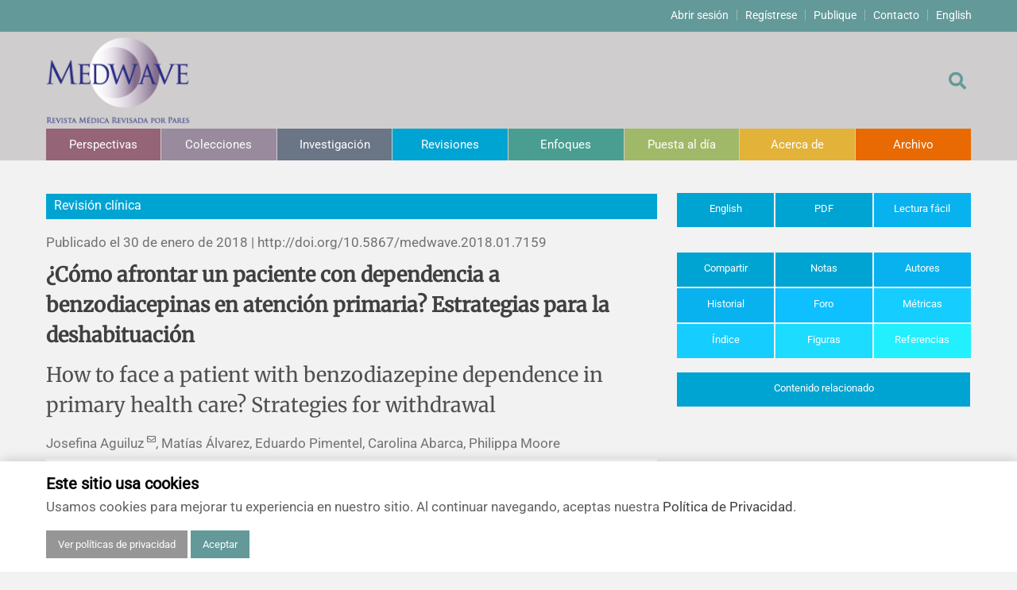

--- FILE ---
content_type: text/html; charset=UTF-8
request_url: https://www.medwave.cl/revisiones/revisionclinica/7159.html
body_size: 26424
content:
<!DOCTYPE html>
<html lang="es">
<head>
	<meta http-equiv="X-UA-Compatible" content="IE=EDGE,chrome=1"/>
	<meta name="viewport" content="width=device-width, initial-scale=1.0">
	<meta charset="utf-8">
		<title>¿Cómo afrontar un paciente con dependencia a benzodiacepinas en atención primaria? Estrategias para la deshabituación - Medwave</title>
	<meta name="description" content="">
		<meta property="og:url" content="https://www.medwave.cl/revisiones/revisionclinica/7159.html" />
	<meta property="og:type" content="article" />
	<meta property="og:article:published_time" content="2018-01-30" />
	<meta property="og:article:author" content="Josefina Aguiluz, Matías Álvarez, Eduardo Pimentel, Carolina Abarca, Philippa Moore" />
	<meta property="og:article:tag" content="benzodiazepines, substance-related disorders, harm reduction" />
		<meta property="og:article:section" content="Revisión clínica" />
	<meta property="og:title" content="¿Cómo afrontar un paciente con dependencia a benzodiacepinas en atención primaria? Estrategias para la deshabituación" />
	<meta property="og:description" content="Revisión clínica - Publicado el 30 de enero de 2018 | http://doi.org/10.5867/medwave.2018.01.7159" />
	
		<meta property="og:image" content="/medios//medwave/Enero-febrero2018/7159/HOME_7159.jpg" />
			
	<link rel="shortcut icon" type="image/png" href="/medios/favicon-mw.png" />
	<link rel="stylesheet" href="https://use.fontawesome.com/releases/v5.15.4/css/all.css">
	<link rel="stylesheet/less" type="text/css" href="/skins/default/css/screen20251110.less">
	<script>
		function myFunction() {
		   var element = document.getElementsByTagName('body')[0];
		   element.classList.toggle("lectura-facil");
		}
	</script>
	
</head>
<div id="TopMenu">
	<div class="container">
	<ul>
		<li><a href="/users/access/">Abrir sesión</a></li>
		<li><a href="/users/register/">Regístrese</a></li>
		<li><a href="https://kriya2.kriyadocs.com/submission/medwave/medwave">Publique</a></li>
		<li><a href="/?tpl=contacto">Contacto</a></li>
		<li><a href="https://www.medwave.cl/revisiones/revisionclinica/7159.html?_view=en">English</a></li>
	</ul>
	</div>
</div>

<header id="topCont" style="margin-bottom:40px;">
	<div class="container">
		<div id="contenedor">
			<div class="top-bar-left"><a href="https://www.medwave.cl">
				<img class="logo" src="/skins/default/imagen/medwave-logo-es.png">
			</a></div>
			<div class="top-bar-right">
				<div id="sb-search" class="sb-search">
				<form method="get" action="https://www.medwave.cl">
					<input type="hidden" name="tpl" value="buscar">
					<input class="sb-search-input" placeholder="" type="text" value="" name="s" id="search">
					<button class=""><span class="sb-icon-search"></span></button>
				</form>
				</div>
				<a href="https://www.medwave.cl?tpl=buscar"><div class="sb-icon-search"></div></a>
			</div>
		</div>
			<nav id="nav">
		<ul>
				<li><a href="/perspectivas/" class="c1">Perspectivas</a>																						<ul class="submenu c1">
										<li><a href="/perspectivas/deleditor/">De los editores</a></li>
																			<li><a href="/perspectivas/editorial/">Editoriales</a></li>
																			<li><a href="/perspectivas/comentario/">Comentarios</a></li>
																			<li><a href="/perspectivas/cartas/">Cartas a los editores</a></li>
																			<li><a href="/perspectivas/erratanotas/">Errata y notas de reserva</a></li>
																			<li><a href="/perspectivas/agradecimientos/">Agradecimientos</a></li>
																			<li><a href="/perspectivas/masthead/">Impressum</a></li>
											</ul>
															</li>
					<li><a href="/colecciones/" class="c2">Colecciones</a>						</li>
					<li><a href="/investigacion/" class="c3">Investigación</a>																						<ul class="submenu c3">
										<li><a href="/investigacion/estudios/">Estudios originales</a></li>
																			<li><a href="/investigacion/estcualit/">Estudios cualitativos</a></li>
																			<li><a href="/investigacion/revsistematicas/">Revisiones sistemáticas</a></li>
																			<li><a href="/investigacion/protocolos/">Protocolos</a></li>
																			<li><a href="/investigacion/evaleconom/">Evaluaciones económicas</a></li>
											</ul>
															</li>
					<li><a href="/revisiones/" class="c4">Revisiones</a>																						<ul class="submenu c4">
										<li><a href="/revisiones/analisis/">Análisis</a></li>
																			<li><a href="/revisiones/revisionclinica/">Revisiones clínicas</a></li>
																			<li><a href="/revisiones/revisiontemas/">Artículos de revisión</a></li>
																			<li><a href="/revisiones/metodinvestreport/">Notas metodológicas</a></li>
											</ul>
															</li>
					<li><a href="/enfoques/" class="c5">Enfoques</a>																						<ul class="submenu c5">
										<li><a href="/enfoques/comunicacionesbreves/">Comunicaciones breves</a></li>
																			<li><a href="/enfoques/probsp/">Problemas de salud pública</a></li>
																			<li><a href="/enfoques/notashistoricas/">Notas históricas y reseñas</a></li>
																			<li><a href="/enfoques/ensayo/">Ensayos</a></li>
											</ul>
															</li>
					<li><a href="/puestadia/" class="c6">Puesta al día</a>																						<ul class="submenu c6">
										<li><a href="/puestadia/casos/">Reporte de caso</a></li>
																			<li><a href="/puestadia/notastecnicas/">Notas técnicas</a></li>
																			<li><a href="/puestadia/practica/">Práctica clínica</a></li>
											</ul>
															</li>
					<li><span class="submenu c7">Acerca de</span>																						<ul class="submenu c7">
										<li><a href="/descripcion.html">Descripción</a></li>
																			<li><a href="/polcobros.html">Política de cobros</a></li>
																			<li><a href="/politicas-editoriales.html">Políticas editoriales</a></li>
																			<li><a href="/instrucciones-directrices-autores.html">Instrucciones para autores</a></li>
																			<li><a href="/sponsor.html">Patrocinadores y financiamiento</a></li>
																			<li><a href="/EquipoEditorial.html">Editores</a></li>
																			<li><a href="/com-editorial.html">Comité editorial</a></li>
																			<li><a href="/ConferenceProceedings.html">Resúmenes de congresos</a></li>
																			<li><a href="/noticias/">Noticias</a></li>
											</ul>
															</li>
					<li><a href="/ediciones/" class="c8">Archivo</a>						</li>
			</ul>
		</nav>
		</div>
</header>
<div class="cookies" style="display: none;" id="cookie-banner">
		<div class="container">
			<h3 class="mb-1">Este sitio usa cookies</h3>
			<p>Usamos cookies para mejorar tu experiencia en nuestro sitio. Al continuar navegando, aceptas nuestra <a href="/terminosycondiciones.html#index_10">Política de Privacidad</a>.</p>
			<a href="/terminosycondiciones.html#index_9" class="btn btn-primary btn-privacy" style="background-color: #969696;">Ver políticas de privacidad</a>
			<button id="accept-cookies" class="btn btn-primary">Aceptar</button>
		</div>
	</div>
</div>
<script>

document.addEventListener("DOMContentLoaded", function() {

	if (navigator.cookieEnabled) {
		function setCookie(name, value, days) {
			let expires = "";
			if (days) {
				const date = new Date();
				date.setTime(date.getTime() + (days * 24 * 60 * 60 * 1000));
				expires = "; expires=" + date.toUTCString();
			}
			document.cookie = name + "=" + (value || "") + expires + "; path=/";
		}

		function getCookie(name) {
			const nameEQ = name + "=";
			const ca = document.cookie.split(';');
			for (let i = 0; i < ca.length; i++) {
				let c = ca[i];
				while (c.charAt(0) === ' ') c = c.substring(1, c.length);
				if (c.indexOf(nameEQ) === 0) return c.substring(nameEQ.length, c.length);
			}
			return null;
		}

		const cookieBanner = document.getElementById("cookie-banner");
		const consentButton = document.getElementById("accept-cookies");
		if (consentButton) {
			consentButton.addEventListener('click', function () {
				setCookie('userConsent', 'true', 30);
				cookieBanner.style.display = "none";
			});
		}

		if (getCookie('userConsent')) {
			cookieBanner.style.display = "none";
		} else {
			cookieBanner.style.display = "block";
		}
	} 
})

</script>

<script>
var tooltip = null;
var sizePanel = null;
var currentMovilData = 'article-text';
window.addEventListener("load", () => {
	var sidebarTabs = document.querySelectorAll("#linksidebar > li > a");
	function sidebarTabClicks(tabClickEvent) {
		tabClickEvent.preventDefault();
		showSidebar(tabClickEvent.target);
	}
	function showSidebar(clickedTab) {
		for (var i = 0; i < sidebarTabs.length; i++) {
			var paneId = sidebarTabs[i].getAttribute("href");
			var pane = document.querySelector(paneId);
			pane.classList.remove("active");
		}
		clickedTab.classList.add("active");
		var sidebarContentPanes = document.querySelectorAll(".tab-pane");
		for (i = 0; i < sidebarContentPanes.length; i++) {
			sidebarContentPanes[i].classList.remove("active");
		}
		var activePaneId = clickedTab.getAttribute("href");
		var activePane = document.querySelector(activePaneId);
		activePane.classList.add("active");
	}
	for (i = 0; i < sidebarTabs.length; i++) {
		sidebarTabs[i].addEventListener("click", sidebarTabClicks)
	}

	indices = [];
	const observer = new IntersectionObserver(entries => {
		entries.forEach(entry => {
			const section_id = entry.target.getAttribute('id');
			id = section_id.substring(section_id.indexOf('_') + 1);
			if (entry.intersectionRatio > 0 ) {
				indices[id] = true;
			}
			else {
				indices[id] = false;
			}
		});
		first = true;
		indices.forEach(function (value, id){
			if( value && first )
			{
				document.querySelector('#indice li a[href="#index_' + id + '"]').classList.add('active');
				first = false;
			}
			else
			{
				document.querySelector('#indice li a[href="#index_' + id + '"]').classList.remove('active');
			}
		});
	});

	document.querySelectorAll('section[id]').forEach((section) => {
		observer.observe(section);
	});

	//Reference
	var referencesLink = document.querySelectorAll("a.reference");
	function referenceEnter(event)
	{
		reference = document.getElementById(event.target.hash.substr(1));
		if( reference )
		{
			refWidth = event.target.offsetWidth;
			refHeight = event.target.offsetHeight;
			refX = event.target.offsetLeft;
			refY = event.target.offsetTop;
			if( tooltip == null )
			{
				tooltip = document.getElementById('tooltip');
				tooltiptext = document.getElementById('tooltiptext');
			}
			tooltiptext.innerHTML = reference.firstChild.innerHTML;
			x = refX + refWidth/2 - 200;
			y = refY + refHeight/2 + 20;
			tooltip.style.left = x + "px";
			tooltip.style.top = y + "px";
			tooltip.style.display = "block";
		}
	}
	function referenceLeave(event)
	{
		tooltip.style.display = "none";
	}
	function referenceClick(event)
	{
		var activeReference;
		//Show regerence sidebar
		tabReference = document.getElementById('show-referencias');
		showSidebar(tabReference);
		var activeReferenceId = event.target.getAttribute("href");
		var activeReference = document.querySelector(activeReferenceId);
		activeReference.style.backgroundColor = "rgba(255,255,0,1)";
		setTimeout(function () {
			activeReference.style.backgroundColor = "rgba(255,255,0,0.5)";
			setTimeout(function () {
				activeReference.style.backgroundColor = "";
			}, 600);
		},600);
	}

	for (i = 0; i < referencesLink.length; i++) {
		referencesLink[i].addEventListener("mouseenter", referenceEnter);
		referencesLink[i].addEventListener("mouseleave", referenceLeave);
		referencesLink[i].addEventListener("click", referenceClick);
	}

	document.getElementById('movilData').addEventListener('change', function (event) {
		console.log(this.value);
		dataContents = document.getElementsByClassName(currentMovilData);
		for (var i = 0; i < dataContents.length; i++) {
			dataContents[i].classList.remove("active");
		}
		dataContents = document.getElementsByClassName(this.value);
		for (var i = 0; i < dataContents.length; i++) {
			dataContents[i].classList.add("active");
		}
		currentMovilData = this.value;
	}, false);

	sizePanel = document.querySelectorAll(".sidebar .tab");
	panelHeight();
});

function panelHeight() {
	if( window.innerWidth > 768 ) {
		if( sizePanel ) {
			for (var i = 0; i < sizePanel.length; i++) {
				positionY = (window.innerHeight - 545) + (window.scrollY > 160 ? 235 : window.scrollY);
				sizePanel[i].style.maxHeight = positionY + 'px';
			}
		}
	} else {
		if( sizePanel ) {
			for (var i = 0; i < sizePanel.length; i++) {
				sizePanel[i].style.maxHeight = '';
			}
		}
	}
}
window.onresize = panelHeight;
window.onscroll = panelHeight;

// Llamar contenido relacionado
async function fetchContent(container, url) {
	try {
		container.innerHTML = "Loading related content...";
		const res = await fetch(url);
		if (!res.ok) {
			throw new Error('Error getting related content');
		}
		const html = await res.text();
		container.innerHTML = html;
		this.removeEventListener("click", fetchContent);
	} catch (error) {
		container.innerHTML = error.toString();
	}
}

document.addEventListener("DOMContentLoaded", () => {
	const relatedContent = document.getElementById("tab-relacionados");
	const relatedContentBtn = document.getElementById("tab-relacionados-btn");
	const relatedUrl = `https://www.medwave.cl/revisiones/revisionclinica/7159.html?tpl=partials/articulo-relacionados`;
	relatedContentBtn.addEventListener("click", fetchContent(relatedContent, relatedUrl));
	document.getElementById("movilData").addEventListener("change", () => {
		if (this.value == "relacionados") fetchContent(relatedContent,relatedUrl);
	});

});
</script>
<style>
.tab {
	display: none;
}
.tab.active {
	display: block;
}
#tooltip {
	position: absolute;
	background: #333;
	color: white;
	font-weight: bold;
	padding: 4px 8px;
	font-size: 13px;
	border-radius: 4px;
	display: none;
	z-index: 2;
}
#arrow,
#arrow::before {
	position: absolute;
	width: 8px;
	height: 8px;
	background: inherit;
}
#arrow {
	top: -4px;
	left: 196px;
	visibility: hidden;
}

#arrow::before {
	visibility: visible;
	content: '';
	transform: rotate(45deg);
}
</style>


<style>
	.title-subtitle {
		font-family: 'Roboto';
		font-size: 24px;
	}
</style>
<main id="main" class="container" style="margin:20px auto;">
	<div class="row d-flex">
	<div class="col-md-8 pl-lg-0">

	<article class="post">
		<p class="texto c4">Revisión clínica</p><a class="view-toggler" onclick="myFunction()" href="">← vista completa</a>
		<p class="post-date">Publicado el 30 de enero de 2018  |  <span class="d-sm-none">http://doi.org/</span>10.5867/medwave.2018.01.7159</p>

		<div class="movil">
			<ul id="tools" class="mb-1">
				<li class="color-linksidebar-4-01"><a href="?lang=en">English</a></li>
				<li class="color-linksidebar-4-02"><a href="/medios///medwave/Enero-febrero2018/PDF/medwave-2018-01-7159.pdf">PDF</a></li>
			</ul>
			<div class="sidebar-select">
				<select class="color-linksidebar-4-01" name="content" id="movilData">
					<option value="article-text">Navegar en el artículo</option>
					<option value="compartir">Compartir</option>
					<option value="notas">Notas</option>
					<option value="autores">Autores</option>
					<option value="historial">Historial</option>
					<option value="foro">Foro</option>
					<option value="metricas">Métricas</option>
					<option value="indice">Índice</option>
					<option value="figuras">Figuras</option>
					<option value="referencias">Referencias</option>
					<option value="relacionados">Artículos relacionados</option>
				</select>
			</div>
		</div>

		<p class="post-title article-text active"><b>¿Cómo afrontar un paciente con dependencia a benzodiacepinas en atención primaria? Estrategias para la deshabituación</b></p>
		<p class="post-title article-text active">How to face a patient with benzodiazepine dependence in primary health care? Strategies for withdrawal</p>
		
		<p class="post-meta article-text active">
			Josefina Aguiluz <sup><i class="far fa-envelope"></i></sup>, Matías Álvarez, Eduardo Pimentel, Carolina Abarca, Philippa Moore		</p>
				
		<div class="contenido c4 article-text active">

		<a name="abstract"></a>
				<section id="index_0">
			<h1>Resumen</h1>
				<p>Las benzodiacepinas son fármacos ampliamente utilizados en atención primaria de salud. Su uso prolongado se ha convertido en un problema relevante dadas las consecuencias médicas que ocasionan, especialmente en adultos mayores. Entre otras, estas son: dependencia, deterioro cognitivo y riesgo de caídas. Además, los médicos que trabajan en atención primaria cuentan con pocas herramientas para ayudar al paciente en su deshabituación. Se realizó una búsqueda y revisión de la mejor evidencia disponible sobre estrategias prácticas para el médico no especialista en adicciones, para evitar la dependencia al momento de la prescripción inicial y en el paciente con uso prolongado y probablemente dependiente. Se encontraron 10 revisiones sistemáticas relevantes que mostraron evidencia a favor del uso de estrategias multifacéticas en la prescripción, disminución progresiva, cartas y consejería estandarizadas, farmacoterapia y psicoterapia cognitiva conductual. Una estrategia sencilla, eficaz y duradera para prescribir benzodiacepinas es informar al paciente de la necesidad de reducir su consumo, dándole por escrito la pauta de retirada, señalando sus posibles efectos y su solución. Debido a la evidencia disponible, se propone un modelo integrado y escalonado para el manejo del paciente usuario de benzodiacepinas, desde su prescripción hasta su descontinuación.</p>
				</section>
		
				<div>
				
																																																											
				
				
																										<a name="index_1"></a><section id="index_1"><h1>Introducci&oacute;n</h1>
<p>Las benzodiacepinas son f&aacute;rmacos ansiol&iacute;ticos, sedantes e hipn&oacute;ticos, ampliamente utilizados [<a href="#reference_1" class="reference">1</a>],[<a href="#reference_2" class="reference">2</a>],[<a href="#reference_3" class="reference">3</a>]. La frecuencia de las patolog&iacute;as de salud mental a nivel de atenci&oacute;n primaria de salud y la evoluci&oacute;n cr&oacute;nica de &eacute;stas, hacen de su uso algo habitual y muchas veces prolongado [<a href="#reference_4" class="reference">4</a>]. Existen distintas revisiones sistem&aacute;ticas que han evaluado el rol de las benzodiacepinas, destac&aacute;ndose como coadyuvantes en la fase inicial de los trastornos del &aacute;nimo [<a href="#reference_5" class="reference">5</a>] y para el manejo de las crisis en trastornos de ansiedad [<a href="#reference_6" class="reference">6</a>]. En ellas no existe evidencia que indique que su uso por m&aacute;s de cuatro semanas se asocie a beneficios, pero s&iacute; a conocidos riesgos [<a href="#reference_7" class="reference">7</a>],[<a href="#reference_8" class="reference">8</a>],[<a href="#reference_9" class="reference">9</a>],[<a href="#reference_10" class="reference">10</a>],[<a href="#reference_11" class="reference">11</a>],[<a href="#reference_12" class="reference">12</a>],[<a href="#reference_13" class="reference">13</a>].</p>
<p>Estudios muestran que su retirada redunda en una mejor salud en adultos mayores [<a href="#reference_14" class="reference">14</a>], aunque no siempre resulta f&aacute;cil. La pauta de disminuci&oacute;n gradual de dosis es ampliamente conocida como estrategia, con porcentajes de &eacute;xito variables que se incrementan si se asocian a otras estrategias como cartas [<a href="#reference_15" class="reference">15</a>], entrevistas con contenido estandarizado [<a href="#reference_16" class="reference">16</a>], o terapia cognitivo conductual [<a href="#reference_17" class="reference">17</a>].</p>
<p>La presente revisi&oacute;n tiene por objetivo presentar una estrategia integrada, pr&aacute;ctica y actualizada, basada en la mejor evidencia disponible para abordar la deshabituaci&oacute;n en el consumo de benzodiacepinas en el paciente con dependencia en atenci&oacute;n primaria de salud.</p>
</section>
									<a name="index_2"></a><section id="index_2"><h1>M&eacute;todos</h1>
<p class="Cuerpo">Se realiz&oacute; una revisi&oacute;n narrativa, no sistem&aacute;tica, de la literatura con la b&uacute;squeda de art&iacute;culos que abordaran el tema de estrategias de deshabituaci&oacute;n para consumo de benzodiacepinas. Se consultaron las bases de datos MEDLINE/PubMed, Cochrane, Epistemonikos y Google Acad&eacute;mico. Se utiliz&oacute; el t&eacute;rmino <i>benzodiazepine</i> s&oacute;lo o en uni&oacute;n a otros t&eacute;rminos como <i>dependence</i> o <i>withdrawal</i>, entre otros. Los criterios de inclusi&oacute;n fueron: art&iacute;culos tipo revisiones, sistem&aacute;ticas o no, limitados al ingl&eacute;s, de manejo ambulatorio, con participantes mayores de 15 a&ntilde;os y desde el a&ntilde;o 2006 en adelante. Los resultados fueron analizados y agrupados seg&uacute;n tipo de intervenci&oacute;n en cinco grandes grupos: intervenciones durante prescripci&oacute;n, disminuci&oacute;n gradual de las dosis, intervenciones psicosociales, farmacoterapia y psicoterapia. Con esta informaci&oacute;n, se crea una propuesta de manejo del paciente con dependencia de benzodiacepinas.</p>
<h6 class="Cuerpo">Resultados</h1>
<p class="Cuerpo">Se encontraron 10 revisiones sistem&aacute;ticas relevantes que abordaban estrategias de deshabituaci&oacute;n y control de prescripci&oacute;n de benzodiacepinas [<a href="#reference_18" class="reference">18</a>],[<a href="#reference_19" class="reference">19</a>],[<a href="#reference_20" class="reference">20</a>],[<a href="#reference_21" class="reference">21</a>],[<a href="#reference_22" class="reference">22</a>],[<a href="#reference_23" class="reference">23</a>],[<a href="#reference_24" class="reference">24</a>],[<a href="#reference_25" class="reference">25</a>],[<a href="#reference_26" class="reference">26</a>],[<a href="#reference_27" class="reference">27</a>]. Dos revisiones sistem&aacute;ticas evaluaron estrategias utilizadas durante la prescripci&oacute;n para disminuir el uso cr&oacute;nico de benzodiacepinas [<a href="#reference_22" class="reference">22</a>],[<a href="#reference_23" class="reference">23</a>]; tres revisiones sistem&aacute;ticas evaluaron el uso de la disminuci&oacute;n gradual de dosis [<a href="#reference_19" class="reference">19</a>],[<a href="#reference_20" class="reference">20</a>],[<a href="#reference_24" class="reference">24</a>]; cinco evaluaron diferentes intervenciones psicosociales (educaci&oacute;n, cartas certificadas, <i>e-counselling</i>, disminuci&oacute;n gradual supervisada, consejer&iacute;a m&eacute;dica estandarizada, entrevista motivacional, intervenci&oacute;n m&iacute;nima y t&eacute;cnicas de relajaci&oacute;n) [<a href="#reference_19" class="reference">19</a>],[<a href="#reference_20" class="reference">20</a>],[<a href="#reference_21" class="reference">21</a>],[<a href="#reference_25" class="reference">25</a>],[<a href="#reference_27" class="reference">27</a>]. Siete revisiones sistem&aacute;ticas evaluaron el uso de reemplazo farmacol&oacute;gico [<a href="#reference_18" class="reference">18</a>],[<a href="#reference_19" class="reference">19</a>],[<a href="#reference_20" class="reference">20</a>],[<a href="#reference_23" class="reference">23</a>],[<a href="#reference_24" class="reference">24</a>],[<a href="#reference_26" class="reference">26</a>],[<a href="#reference_27" class="reference">27</a>]. Finalmente, cuatro revisiones sistem&aacute;ticas analizaron la psicoterapia [<a href="#reference_19" class="reference">19</a>],[<a href="#reference_23" class="reference">23</a>],[<a href="#reference_24" class="reference">24</a>],[<a href="#reference_25" class="reference">25</a>].</p>
<p class="Cuerpo">El detalle de los resultados reportados en cada revisi&oacute;n sistem&aacute;tica (tipo de intervenci&oacute;n, n&uacute;mero de estudios primarios, n&uacute;mero de pacientes involucrados, estimador puntual, intervalo de confianza), agrupados seg&uacute;n tipo de intervenci&oacute;n, se presentan en la Tabla 1.</p> <a name="F2"></a><figure><label>Tabla 1.</label><div class="caption">Resultados reportados por las revisiones sistemáticas.</div><img src="/medios//medwave/Enero-febrero2018/7159/tb01_7159.jpg"><div class="notes"></div><a class="fullsize" href="https://www.medwave.cl/revisiones/revisionclinica/7159.html?tpl=figure&id=F2">Tamaño completo <i class="fas fa-expand-arrows-alt"></i></a></figure> <ol> </ol>
<p class="Cuerpo"><b>1. Estrategias utilizadas durante la prescripci&oacute;n de benzodiacepinas</b><br />Fisher y colaboradores evaluaron programas de monitorizaci&oacute;n de prescripci&oacute;n de benzodiacepinas en el estado de Nueva York, concluyendo que la utilizaci&oacute;n de estos disminuye el uso general de dichos f&aacute;rmacos [<a href="#reference_22" class="reference">22</a>]. Por su parte, Gould y colaboradores midieron intervenciones realizadas al momento de la prescripci&oacute;n de benzodiacepinas como educaci&oacute;n, consejer&iacute;a, revisi&oacute;n de aspectos farmacol&oacute;gicos y retroalimentaci&oacute;n sobre la prescripci&oacute;n al m&eacute;dico que la indica. En el estudio concluyeron que el uso de m&uacute;ltiples de estas intervenciones de manera simult&aacute;nea, ser&iacute;a beneficioso para la disminuci&oacute;n del n&uacute;mero de pacientes usuarios cr&oacute;nicos de benzodiacepinas. Sin embargo, no encontr&oacute; evidencia a favor del uso de una sola estrategia [<a href="#reference_22" class="reference">22</a>].</p>
<ol> </ol>
<p class="Cuerpo"><b>2. </b><b>Disminuci&oacute;n gradual para la deshabituaci&oacute;n de benzodiacepinas</b><br />Los trabajos de Voshaar y colaboradores, junto con Parr y colaboradores, evaluaron el uso de un esquema de disminuci&oacute;n gradual supervisado por m&eacute;dico o psic&oacute;logo versus la no intervenci&oacute;n. Su conclusi&oacute;n fue que existe un beneficio en favor de la disminuci&oacute;n gradual; ambos reportaron el mismo estudio primario [<a href="#reference_20" class="reference">20</a>]. Paquin y colaboradores se&ntilde;alaron resultados favorables en el uso de la disminuci&oacute;n gradual en poblaci&oacute;n adulta mayor [<a href="#reference_24" class="reference">24</a>].</p>
<ol> </ol>
<p class="Cuerpo"><b>3. </b><b>Intervenci&oacute;n psicosocial para la deshabituaci&oacute;n de benzodiacepinas</b><br />Diversos autores han comparado m&uacute;ltiples estrategias con la no intervenci&oacute;n, concluyendo un beneficio a favor de dichas acciones. As&iacute;, Voshaar y colaboradores compararon el uso de intervenci&oacute;n m&iacute;nima (cartas o reuniones grupales para la recomendaci&oacute;n del cese del consumo de benzodiacepinas) [<a href="#reference_19" class="reference">19</a>]. Por su parte, Parr y colaboradores compararon intervenciones psicol&oacute;gicas (entrenamiento de relajaci&oacute;n, educaci&oacute;n sobre la abstinencia de benzodiacepinas y estrategias no m&eacute;dicas para el manejo del insomnio) [<a href="#reference_20" class="reference">20</a>]. Por &uacute;ltimo, Mugunthan y colaboradores compararon el uso de intervenciones m&iacute;nimas (uso de cartas al paciente, consejer&iacute;a, notas escritas mensuales en que se inst&oacute; a mantener abstinencia y/o folletos de autoayuda) con la continuaci&oacute;n del uso de benzodiacepinas [<a href="#reference_21" class="reference">21</a>].</p>
<p class="Cuerpo">En la revisi&oacute;n Cochrane de Darker y colaboradores, se realizaron distintas comparaciones de intervenciones m&iacute;nimas dentro de las cuales destaca que la consejer&iacute;a estandarizada por m&eacute;dico familiar asociada a disminuci&oacute;n gradual, ser&iacute;a superior a la consejer&iacute;a habitual. Sin embargo, estos resultados se perder&iacute;an a los tres a&ntilde;os de seguimiento. Adem&aacute;s, no ser&iacute;an efectivas en la deshabituaci&oacute;n el uso de cartas motivacionales no estandarizadas, siendo superior el uso de cartas estandarizadas en comparaci&oacute;n a no estandarizadas; la entrevista motivacional; t&eacute;cnicas de relajaci&oacute;n y <i>e-counselling</i> [<a href="#reference_20" class="reference">20</a>]. Finalmente, Reeve y colaboradores determinaron resultados favorables al aplicar estrategias como folletos educativos de empoderamiento, informaci&oacute;n sobre la disminuci&oacute;n gradual, e informaci&oacute;n sobre efectos adversos a largo plazo e instrucci&oacute;n para la cesaci&oacute;n, en poblaci&oacute;n de adultos mayores a seis y 12 meses de seguimiento [<a href="#reference_20" class="reference">20</a>].</p>
<ol> </ol>
<p class="Cuerpo"><b>4. Intervenci&oacute;n</b><b> </b><b>farmacol&oacute;gica</b><b> para la deshabituaci&oacute;n</b><b> de benzodiacepinas</b><br />Denis y colaboradores analizaron el uso de distintos f&aacute;rmacos para la deshabituaci&oacute;n de benzodiacepinas, encontrando buenos resultados en el uso de carbamazepina asociado a disminuci&oacute;n gradual; adem&aacute;s determinaron que no ser&iacute;a efectivo el uso de propanolol, hidroxizina, progesterona y antidepresivos triciclos [<a href="#reference_18" class="reference">18</a>]. Voshaar y colaboradores reportaron que el uso de imipramina asociada a disminuci&oacute;n gradual ser&iacute;a beneficioso para el cese de uso de benzodiacepinas en comparaci&oacute;n a la disminuci&oacute;n gradual. Sin embargo, esto no ser&iacute;a as&iacute; con el uso de propanolol, buspirona, carbamazepina y trazodona [<a href="#reference_19" class="reference">19</a>]. En tanto, Parr y colaboradores determinaron que la disminuci&oacute;n gradual asociada a paroxetina, melatonina, trazadona y &aacute;cido valproico dar&iacute;a resultados positivos [<a href="#reference_20" class="reference">20</a>]. Gould y colaboradores determinaron que no hay beneficio al agregar sustituci&oacute;n farmacol&oacute;gica a la disminuci&oacute;n gradual al comparar con placebo [<a href="#reference_23" class="reference">23</a>]. Paquin y colaboradores se&ntilde;alan que ser&iacute;a efectivo el agregar sustituci&oacute;n farmacol&oacute;gica en poblaci&oacute;n adulta mayor [<a href="#reference_24" class="reference">24</a>]. Wright y colaboradores indicaron que no aportar&iacute;a a la terapia, el agregar melatonina a la disminuci&oacute;n gradual supervisada [<a href="#reference_26" class="reference">26</a>]. Por &uacute;ltimo, Reeve y colaboradores reportaron un beneficio del uso de melatonina, lormetazepam y trazodona en poblaci&oacute;n de adultos mayores [<a href="#reference_27" class="reference">27</a>].</p>
<ol> </ol>
<p class="Cuerpo"><b>5. Psicoterapia</b><br />En el &aacute;mbito de la psicoterapia cognitiva conductual, Voshaar y colaboradores se&ntilde;alaron que su uso ser&iacute;a positivo [<a href="#reference_19" class="reference">19</a>]. Adem&aacute;s, Gould y colaboradores indican que se mejoran los resultados si la psicoterapia se asocia a la abstinencia supervisada; este efecto disminuye a los tres y 12 meses de seguimiento aunque se mantienen las diferencias significativas [<a href="#reference_23" class="reference">23</a>]. Por su parte, Paquin y colaboradores reportan que la psicoterapia da buenos resultados en poblaci&oacute;n adulta mayor [<a href="#reference_24" class="reference">24</a>]. Finalmente, en la revisi&oacute;n Cochrane de Darker y colaboradores se concluy&oacute; que es beneficioso el agregar psicoterapia cognitivo conductual a la disminuci&oacute;n gradual, aunque este disminu&iacute;a significativamente en el seguimiento de m&aacute;s de seis meses [<a href="#reference_25" class="reference">25</a>].</p>
<h6 class="Poromisin">Discusi&oacute;n</h1>
<p>La prevalencia de vida en el consumo de estos f&aacute;rmacos es reportada a nivel mundial entre 0,2 y 8% [<a href="#reference_28" class="reference">28</a>]. En una reciente revisi&oacute;n de la literatura en poblaci&oacute;n de adultos mayores latinos atendidos en atenci&oacute;n primaria de salud, se dio cuenta de una frecuencia de consumo de vida que fluct&uacute;a entre 25% y 61% [<a href="#reference_29" class="reference">29</a>]. Un estudio realizado en poblaci&oacute;n de atenci&oacute;n primaria en Chile, determin&oacute; una prevalencia anual de 26%, con un consumo mayor a un a&ntilde;o en un 11% de los encuestados [<a href="#reference_30" class="reference">30</a>].</p>
<p>La dependencia es definida por el <i>Diagnostic and Statistical Manual of Mental Disorders - Text Revised - IV</i>, como un patr&oacute;n desadaptativo de consumo de la sustancia que conlleva un deterioro o malestar cl&iacute;nicamente significativo [<a href="#reference_31" class="reference">31</a>]. Sin embargo, recientemente la <i>American Psychiatric Association</i> en el <i>Diagnostic and Statistical Manual of Mental Disorders V</i>, unific&oacute; los conceptos de abuso y dependencia de sustancias, creando el concepto de trastorno por consumo de sustancias [<a href="#reference_32" class="reference">32</a>]. Se ha reportado en la literatura que el consumo de benzodiacepinas por m&aacute;s de cuatro a seis semanas es un importante factor de riesgo de dependencia [<a href="#reference_33" class="reference">33</a>]. A ra&iacute;z de ello, han surgido distintos tratamientos que favorecen la deshabituaci&oacute;n del consumo cr&oacute;nico de estas drogas [<a href="#reference_34" class="reference">34</a>],[<a href="#reference_35" class="reference">35</a>],[<a href="#reference_36" class="reference">36</a>],[<a href="#reference_37" class="reference">37</a>].</p>
<p class="Poromisin">A modo de resumen de la evidencia presentada, se encontraron reportes en la literatura que evidenciaron beneficio en el uso de t&eacute;cnicas combinadas al momento de la prescripci&oacute;n, de esquemas de disminuci&oacute;n gradual, de cartas de motivaci&oacute;n, de consejer&iacute;a estandarizada y de psicoterapia. Existe evidencia de bajo nivel de certeza (ensayos aleatorizados y controlados aislados y contradictorios) que mostr&oacute; un beneficio significativo para el uso de f&aacute;rmacos como la carbamazepina, imipramina, paroxetina, melatonina, trazodona, &aacute;cido valproico y lormetazepam. Del an&aacute;lisis de la evidencia se pudo concluir, adem&aacute;s, que en general los estudios primarios en globo tendr&iacute;an un moderado riesgo de sesgo. Asimismo, dentro de las limitaciones de la evidencia resumida se encontr&oacute; que el tratamiento control no siempre era detallado, report&aacute;ndolo como terapia habitual (<i>treat as usual</i>). Ello dificulta la comparaci&oacute;n entre revisiones sistem&aacute;ticas.</p>
<p class="Poromisin">Por otro lado, muchas de las discordancias de las revisiones sistem&aacute;ticas pudieron deberse a que, al comparar los estudios primarios reportados, cada una utilizar&iacute;a distintos estudios para realizar los respectivos metan&aacute;lisis. En suma, usando la evidencia disponible, se dise&ntilde;&oacute; la siguiente estrategia para la prescripci&oacute;n, monitorizaci&oacute;n y la deshabituaci&oacute;n del consumo cr&oacute;nico y del abuso de benzodiacepinas (Figura 1).</p> <a name="F4"></a><figure><label>Figura 1.</label><div class="caption">Estrategia para prescripción, monitorización y deshabituación del consumo crónico y abuso de benzodiacepinas.</div><img src="/medios//medwave/Enero-febrero2018/7159/fg01_7159.jpg"><div class="notes"></div><a class="fullsize" href="https://www.medwave.cl/revisiones/revisionclinica/7159.html?tpl=figure&id=F4">Tamaño completo <i class="fas fa-expand-arrows-alt"></i></a></figure> <p class="Cuerpo"><b>Escal&oacute;n 0 &ndash; Prescripci&oacute;n</b><br />Se recomienda aplicar en la prescripci&oacute;n inicial de benzodiacepinas. El objetivo de esta primera etapa es disminuir la posibilidad de incidencia de pacientes usuarios cr&oacute;nicos y con trastorno por consumo de benzodiacepinas. Incluye las siguientes medidas:</p>
<p class="Cuerpo">a) Restringir la prescripci&oacute;n de benzodiacepinas a un m&aacute;ximo de cuatro semanas para trastornos psiqui&aacute;tricos.</p>
<p class="Cuerpo">b) Se sugiere al momento de la prescripci&oacute;n, educar al paciente en cuanto a los efectos adversos y el riesgo de trastorno por consumo de su uso cr&oacute;nico.</p>
<p class="Cuerpo">c) Entregar de manera impresa junto con las benzodiacepinas, un breve resumen de los efectos adversos de estos f&aacute;rmacos en su uso prolongado.</p>
<p class="Cuerpo">d) Al momento de prescribir benzodiacepinas el m&eacute;dico tendr&aacute; un recordatorio, ya sea en escritorio o computador de atenci&oacute;n, que dir&aacute; &ldquo;las benzodiacepinas no est&aacute;n, seg&uacute;n la evidencia actual, indicadas para trastornos del sue&ntilde;o&rdquo; y &ldquo;las benzodiacepinas no reportan beneficio, seg&uacute;n la evidencia actual, despu&eacute;s de cuatro semanas de uso en trastornos del &aacute;nimo y de ansiedad&rdquo;.</p>
<p class="Cuerpo">e) Como parte de la prescripci&oacute;n de benzodiacepinas, se sugiere que la semana tres y cuatro cuenten con esquemas de disminuci&oacute;n gradual.</p>
<p class="Cuerpo"><b>Escal&oacute;n 1 - Deshabituaci&oacute;n de consumo no presencial</b><br />Aplicar en pacientes con un consumo mayor de cuatro semanas. El objetivo de esta etapa es lograr que las personas tomen la decisi&oacute;n, motivados en su deseo de autocuidado, guiados por informaci&oacute;n breve acerca de los beneficios de cesar el consumo y de una gu&iacute;a escrita de c&oacute;mo hacerlo. De esta manera se intentar&aacute; disminuir el uso cr&oacute;nico de benzodiacepinas sin involucrar horas de atenci&oacute;n del m&eacute;dico, las que pueden utilizarse en el manejo de la patolog&iacute;a subyacente. Esta etapa consistir&aacute; en entregar, junto a la dosis acordada de benzodiacepinas, una carta estandarizada (Tabla 2) a nombre del equipo m&eacute;dico del centro de salud sugiriendo el cese de su consumo. Junto a esta carta, ir&aacute; una pauta de disminuci&oacute;n gradual recomendando una disminuci&oacute;n del 25% de la dosis inicial cada semana en el escenario &oacute;ptimo.</p> <a name="F6"></a><figure><label>Tabla 2.</label><div class="caption">Carta estandarizada.</div><img src="/medios//medwave/Enero-febrero2018/7159/tb02_7159.jpg"><div class="notes"></div><a class="fullsize" href="https://www.medwave.cl/revisiones/revisionclinica/7159.html?tpl=figure&id=F6">Tamaño completo <i class="fas fa-expand-arrows-alt"></i></a></figure> <p class="Cuerpo"><b>Escal&oacute;n 2 - Deshabituaci&oacute;n del consumo presencial a trav&eacute;s de intervenci&oacute;n m&iacute;nima y disminuci&oacute;n gradual supervisado</b><br />Desde la octava semana. Su finalidad es lograr la deshabituaci&oacute;n del uso de benzodiacepinas, a trav&eacute;s del uso de una intervenci&oacute;n presencial m&iacute;nima no estandarizada y la prescripci&oacute;n controlada de f&aacute;rmacos. En esta etapa, el paciente ya fue educado al momento de la prescripci&oacute;n inicial, ha recibido al menos una carta al momento del retiro del f&aacute;rmaco, y con esta &uacute;ltima intervenci&oacute;n se pretende finalizar el consumo de manera gradual.</p>
<p class="Cuerpo"><b>Escal&oacute;n 3 - Deshabituaci&oacute;n del consumo presencial a trav&eacute;s de consejer&iacute;a estandarizada y disminuci&oacute;n gradual supervisada, con o sin uso de f&aacute;rmacos de sustituci&oacute;n</b><br />Desde la decimosegunda semana. El objetivo de esta etapa es la intervenci&oacute;n estructurada con el fin de lograr el cese del consumo de benzodiacepinas, utilizando el m&aacute;ximo de recursos disponibles en el centro de salud. En esta etapa se aplicar&aacute; una consejer&iacute;a estandarizada detallada (Tabla 3) para incentivar la motivaci&oacute;n orientada a dejar el consumo de benzodiacepinas. Como parte de esta etapa, a dichos pacientes se les entregar&aacute; un esquema similar al escal&oacute;n 1. En esta etapa se podr&aacute; considerar el uso de f&aacute;rmacos (Tabla 4).</p> <a name="F8"></a><figure><label>Tabla 3.</label><div class="caption">Consejería estandarizada.</div><img src="/medios//medwave/Enero-febrero2018/7159/tb03_7159.jpg"><div class="notes"></div><a class="fullsize" href="https://www.medwave.cl/revisiones/revisionclinica/7159.html?tpl=figure&id=F8">Tamaño completo <i class="fas fa-expand-arrows-alt"></i></a></figure> <a name="F9"></a><figure><label>Tabla 4.</label><div class="caption">Fármacos de sustitución en la deshabituación de benzodiacepinas.</div><img src="/medios//medwave/Enero-febrero2018/7159/tb04_7159.jpg"><div class="notes"></div><a class="fullsize" href="https://www.medwave.cl/revisiones/revisionclinica/7159.html?tpl=figure&id=F9">Tamaño completo <i class="fas fa-expand-arrows-alt"></i></a></figure> <p class="Cuerpo"><b>Escal&oacute;n 4 - Derivaci&oacute;n a especialista ante pacientes refractarios a los escalones anteriores</b><br />Desde la duod&eacute;cima semana o seg&uacute;n criterio del m&eacute;dico. El objetivo de esta etapa es que, de contar con paciente motivado al cese y superados los recursos disponibles en el centro de salud, se le derivar&aacute; al centro de salud mental para manejo por especialista. Esto, debido a que la psicoterapia es el tratamiento que posee mayor evidencia para la deshabituaci&oacute;n de benzodiacepinas. Sin embargo, dado que es un recurso caro y escaso, se dejar&aacute; para pacientes refractarios al manejo de menor complejidad, como c&uacute;spide del manejo planteado en este protocolo.</p>
<h6 class="Cuerpo">Conclusiones</h1>
<p class="Cuerpo">Dejar de prescribir tratamientos a los pacientes cuando ya no los necesitan es una parte esencial de un buen ejercicio m&eacute;dico. Existe mucha evidencia cient&iacute;fica acerca de c&oacute;mo comenzar un tratamiento, pero es muy escasa la relativa a cu&aacute;l es la mejor forma de dejar de indicarlo. Esto no tendr&iacute;a mayor importancia si la retirada de medicamentos, cuando resultan innecesarios, fuera una actividad rutinaria.</p>
<p class="Cuerpo">La inercia de la prescripci&oacute;n establece un marco perfecto para entender por qu&eacute; algunas indicaciones llegan a hacerse cr&oacute;nicas, a pesar de estar recomendadas s&oacute;lo en tratamientos cortos. Algunos ejemplos cl&aacute;sicos de esta realidad son la prescripci&oacute;n de benzodiacepinas, antiinflamatorios no esteroideos (incluyendo los inhibidores de cicloxigenasa 2), inhibidores de bomba de protones y analg&eacute;sicos [<a href="#reference_36" class="reference">36</a>].</p>
<p class="Cuerpo">El uso cr&oacute;nico de benzodiacepinas ha demostrado presentar distintos efectos adversos dentro de los que destaca la demencia, el riesgo de ca&iacute;da y fracturas, accidentes de tr&aacute;nsito y trastorno por consumo de estas sustancias. De all&iacute; que varios metan&aacute;lisis han comparado la efectividad de distintas estrategias de retirada de benzodiacepinas.</p>
<p class="Cuerpo">Se observa que cualquier tipo de intervenci&oacute;n, hasta la m&aacute;s sencilla de implementar (carta, charla o entrevista), mejoran los resultados que se obtienen comparado a una actuaci&oacute;n de rutina. En general, los mejores resultados se obtienen con una intervenci&oacute;n a la que se a&ntilde;aden t&eacute;cnica de psicoterapia, <i>odds ratio</i> = 5,06 (intervalo de confianza de 95%; 2,68 a 9,57) [<a href="#reference_23" class="reference">23</a>]. Las intervenciones m&iacute;nimas resultaron tambi&eacute;n eficaces, aunque en menor medida, <i>odds ratio</i> = 1,37 (intervalo de confianza de 95%; 1,1 a 1,72).</p>
<p class="Cuerpo">En un estudio, a 258 pacientes de atenci&oacute;n primaria con tratamiento prolongado (mayor a tres meses), que hab&iacute;a cesado el consumo tras el env&iacute;o de una &uacute;nica "carta de interrupci&oacute;n&rdquo; por parte de su m&eacute;dico de familia (medido a los tres meses del env&iacute;o), se les permiti&oacute; consultas m&eacute;dicas sobre el tema y se les sigui&oacute; por 10 a&ntilde;os: a los 21 meses, 59,8% se manten&iacute;a abstinente, y 58,8% a los 10 a&ntilde;os. Este estudio tambi&eacute;n mostr&oacute; que las probabilidades de &eacute;xito en la abstinencia no se relacionan con menor tiempo de consumo previo, uso de antidepresivos de base o tipo de benzodiacepinas [<a href="#reference_37" class="reference">37</a>].</p>
<p class="Cuerpo">Por otro lado, la utilizaci&oacute;n de f&aacute;rmacos no mostr&oacute; diferencias significativas con las intervenciones rutinarias, <i>odds ratio</i> = 1,31 (intervalo de confianza de 95%; 0,68 a 2,53), raz&oacute;n por las que no fueron incluidos en la estrategia propuesta [<a href="#reference_23" class="reference">23</a>].</p>
<p class="Cuerpo">Es importante tener en consideraci&oacute;n que la evidencia actualmente disponible no permite tener una alta certeza de que &eacute;sta no cambie en el futuro. Ello es especialmente cierto en el uso de reemplazo farmacol&oacute;gico. As&iacute;, se propone una estrategia de descontinuaci&oacute;n efectiva, a un m&iacute;nimo costo y con baja necesidad de tiempo profesional. Todos estos son temas relevantes en el entorno de la atenci&oacute;n primaria.</p>
</section>
									<a name="index_3"></a><section id="index_3"><h1 class="Cuerpo">Notas</h1>
<p class="Cuerpo"><b>Agradecimientos</b><br />Los autores agradecen a la Dra. Pamela Rojas, en sus consejos para la realizaci&oacute;n de este trabajo.</p>
<p class="Cuerpo"><b>Declaraci&oacute;n de conflictos de intereses</b><br />Los autores han completado el formulario de declaraci&oacute;n de conflictos de intereses del ICMJE, y declaran no haber recibido financiamiento para la realizaci&oacute;n del reporte; no tener relaciones financieras con organizaciones que podr&iacute;an tener intereses en el art&iacute;culo publicado, en los &uacute;ltimos tres a&ntilde;os; y no tener otras relaciones o actividades que podr&iacute;an influir sobre el art&iacute;culo publicado. Los formularios pueden ser solicitados contactando al autor responsable o a la direcci&oacute;n editorial de la <i>Revista</i>.</p>
<p class="Cuerpo"><b>Financiamiento</b><br />Los autores declaran que no hubo fuentes de financiaci&oacute;n externas.</p></section>
											</div>
		</div>
		
		<div class="nota pie-cc article-text active">
			<img src="https://images.squarespace-cdn.com/content/v1/566d5d2aa128e652f03d0583/1452997981557-AXU6VWAN0S2T87COTGBJ/image-asset.png" class="izq" width="100" style="margin: -10px 0 -10px -10px">
			<div class="legal">Esta obra de Medwave está bajo una licencia Creative Commons Atribución-NoComercial 3.0 Unported. Esta licencia permite el uso, distribución y reproducción del artículo en cualquier medio, siempre y cuando se otorgue el crédito 				correspondiente al autor del artículo y al medio en que se publica, en este caso, Medwave.</div>
		</div>
		</article>
	</div>

	<div class="col-md-4 pr-lg-0">
		<div class="sidebar pr-lg-0 mr-lg-0">
			<ul id="tools">
				<li class="color-linksidebar-4-01"><a href="?lang=en">English</a></li>
				<li class="color-linksidebar-4-02"><a target="_blank" href="/medios///medwave/Enero-febrero2018/PDF/medwave-2018-01-7159.pdf">PDF</a></li>
				<li class="color-linksidebar-4-03"><a onclick="myFunction()" href="#">Lectura fácil</a></li>
			</ul>

			<ul id="linksidebar">
				<li class="color-linksidebar-4-01"><a href="#tab-compartir">Compartir</a></li>
				<li class="color-linksidebar-4-02"><a href="#tab-notas">Notas</a></li>
				<li class="color-linksidebar-4-03"><a href="#tab-autores">Autores</a></li>
				<li class="color-linksidebar-4-03"><a href="#tab-historial">Historial</a></li>
				<li class="color-linksidebar-4-04"><a href="#tab-foro">Foro</a></li>
				<li class="color-linksidebar-4-05"><a href="#tab-metricas">Métricas</a></li>
				<li class="color-linksidebar-4-05"><a href="#tab-indice">Índice</a></li>
				<li class="color-linksidebar-4-06"><a href="#tab-figuras">Figuras</a></li>
				<li class="color-linksidebar-4-07"><a href="#tab-referencias" id="show-referencias">Referencias</a></li>
				<li class="color-linksidebar-4-01" style="margin-top: 1rem;"><a id="tab-relacionados-btn" href="#tab-relacionados">Contenido relacionado</a></li>

			</ul>
			<div id="tab-compartir" class="tab compartir">
	<h4 class="mb-3 w-100">Compartir</h4>
	<ul class="rrss mb-3">
		<li class="red fb"><a href="javascript: void(0);" onclick="window.open('https://www.facebook.com/sharer.php?u=' + encodeURI('https://www.medwave.cl/revisiones/revisionclinica/7159.html'), '', 'left=0,top=0,width=650,height=420,personalbar=0,toolbar=0,scrollbars=0,resizable=0');"><i class="fab fa-facebook-f"></i><div class="d-none">Facebook</div></a></li>
		<li class="red li"><a href="javascript: void(0);" onclick="window.open('https://www.linkedin.com/shareArticle?mini=true&url=' + encodeURI('https://www.medwave.cl/revisiones/revisionclinica/7159.html'), '', 'toolbar=0,status=0,width=650,height=350');"><i class="fab fa-linkedin-in"></i><div class="d-none">Linkedin</div></a></li>
		<li class="red wa"><a href="https://api.whatsapp.com/send?text=%C2%BFC%C3%B3mo+afrontar+un+paciente+con+dependencia+a+benzodiacepinas+en+atenci%C3%B3n+primaria%3F+Estrategias+para+la+deshabituaci%C3%B3n%20https://www.medwave.cl/revisiones/revisionclinica/7159.html"><i class="fab fa-whatsapp" target="_blank"></i><div class="d-none">Whatsapp</div></a></li>
		<li class="red bs"><a href="javascript: void(0);" onclick="window.open('https://bsky.app/intent/compose?text=How+to+face+a+patient+with+benzodiazepine+dependence+in+primary+health+care%3F+Strategies+for+withdrawal ' + encodeURI('https://www.medwave.cl/revisiones/revisionclinica/7159.html'));"><svg xmlns="http://www.w3.org/2000/svg" style="fill: #fff; height: 21.33px; margin-bottom: -2px" viewBox="0 0 512 512"><path d="M111.8 62.2C170.2 105.9 233 194.7 256 242.4c23-47.6 85.8-136.4 144.2-180.2c42.1-31.6 110.3-56 110.3 21.8c0 15.5-8.9 130.5-14.1 149.2C478.2 298 412 314.6 353.1 304.5c102.9 17.5 129.1 75.5 72.5 133.5c-107.4 110.2-154.3-27.6-166.3-62.9l0 0c-1.7-4.9-2.6-7.8-3.3-7.8s-1.6 3-3.3 7.8l0 0c-12 35.3-59 173.1-166.3 62.9c-56.5-58-30.4-116 72.5-133.5C100 314.6 33.8 298 15.7 233.1C10.4 214.4 1.5 99.4 1.5 83.9c0-77.8 68.2-53.4 110.3-21.8z" /></svg><div class="d-none">Bluesky</div></a></li>
		<li class="red em"><a id="share-email" href="#"><i class="fas fa-envelope"></i><div class="d-none">Email</div></a></li>
	</ul>
	<form action="" id="share-block" style="display: none;">
		<h4 class="mb-3 w-100">Enviar artículo por correo</h4>
		<p class="mb-3">A continuación ingrese su nombre y el correo de la persona a la cual quiere que se envíe el link del artículo.</p>
		<div class="alert alert-success" id="share-feedback" style="display: none;">Correo enviado correctamente</div>
		<label for="share-sender">De</label>
		<input class="text-input" type="text" placeholder="Nombre del remitente..." name="" id="share-sender">
		<label for="share-recipient">Correo electrónico destinatario</label>
		<input class="text-input" type="email" placeholder="Correo del destinatario..." name="" id="share-recipient">
		<input type="submit" value="Enviar" class="btn btn-primary color-linksidebar-4-02">
	</form>
</div>

<script>
	document.addEventListener("DOMContentLoaded", function() {
		// Get campos correo
		const shareEmailToggle = document.getElementById('share-email');
		const shareEmailBlock = document.getElementById('share-block');
		
		// Mostrar/ocultar campos para enviar por correo
		shareEmailToggle.addEventListener("click", function() {
			if (shareEmailBlock.style.display == "none") {
				shareEmailBlock.style.display = "block";
			} else {
				shareEmailBlock.style.display = "none";

			}
		})

		// Campos file url e idioma
		const shareUrl = 'https://www.medwave.cl/revisiones/revisionclinica/7159.html';
		const shareLang = 'es';
		
		// Validar correo
		function emailValidation (mail) {
			return /^[^\s@]+@[^\s@]+\.[^\s@]+$/.test(mail);
		}

		// Función para mostrar error
		function showMessage(text, classNames) {
			const messageDiv = document.getElementById("share-feedback");
			messageDiv.textContent = text; 
			messageDiv.className = classNames;
			messageDiv.style.display = "block";
		}

		// Fetch al ajax
		async function urlFetch (name, email) {
			const fetchUrl = '/users/ajax/share';
			const formData = new FormData();
			formData.append('url', shareUrl);
			formData.append('name', name);
			formData.append('email', email);
			formData.append('lang', shareLang);
			try {
				const response = await fetch(fetchUrl, {
					method: 'POST', 
					body: formData,
				})
				const data = await response.json();
				console.log(data);
				if (data.status == 'success') {
					showMessage("Correo enviado exitosamente", "alert alert-success");
				} else {
					showMessage("Hubo un problema al enviar el correo", "alert alert-danger");
				}
			} catch (error) {
				console.warn(error.message);
			}
		}

		// Hacer fetch en submit
		document.getElementById('share-block').addEventListener('submit', function (e) {
			e.preventDefault();

			const shareName = document.getElementById('share-sender').value.trim();
			const shareEmail = document.getElementById('share-recipient').value.trim();

			console.log(shareName, shareEmail);
			if(!shareName || !shareEmail) {
				showMessage("Debe completar ambos campos", "alert alert-danger");
				return;
			} 

			if (!emailValidation(shareEmail)) {
				showMessage("Debe introducir un correo electrónico válido", "alert alert-danger");
				return;
			}

			urlFetch(shareName, shareEmail);
		});
	})
</script>			<div id="tab-autores" class="tab autores">
<h4>Autores</h4>

<h5>Josefina Aguiluz</h5>
				<p>			<i class="fas fa-link"></i> Facultad de Medicina, Pontificia Universidad Católica, Santiago, Chile		</p>			<p><a href="mailto:karolabarca84@hotmail.com"><i class="far fa-envelope"></i> karolabarca84@hotmail.com</a></p>
				<p><i class="fas fa-map-marker-alt"></i>  Los Almendros 9183, La Florida, Santiago, Chile, CP: 8240000</p>
		<h5>Matías Álvarez</h5>
				<p>			<i class="fas fa-link"></i> Facultad de Medicina, Pontificia Universidad Católica, Santiago, Chile		</p>					<h5>Eduardo Pimentel</h5>
				<p>			<i class="fas fa-link"></i> Facultad de Medicina, Pontificia Universidad Católica, Santiago, Chile		</p>					<h5>Carolina Abarca</h5>
				<p>			<i class="fas fa-link"></i> 		</p>					<h5>Philippa Moore</h5>
				<p>			<i class="fas fa-link"></i> Departamento de Medicina Familiar, Pontificia Universidad Católica de Chile, Santiago, Chile		</p>					</div>			<div id="tab-figuras" class="tab figuras">
			<h4 class="mb-3">Figuras</h4>
					<div class="figura mb-3">
				Tabla 2.				<img src="/medios//medwave/Enero-febrero2018/7159/tb02_7159.jpg">
				<a class="btn fig_content" href="#F6"><i class="fas fa-arrow-left"></i> En artículo</a>
				<a class="btn fig_fullsize" href="https://www.medwave.cl/revisiones/revisionclinica/7159.html?tpl=figure&id=F6">Tamaño completo <i class="fas fa-expand-arrows-alt"></i></a>
			</div>
					<div class="figura mb-3">
				Tabla 1.				<img src="/medios//medwave/Enero-febrero2018/7159/tb01_7159.jpg">
				<a class="btn fig_content" href="#F2"><i class="fas fa-arrow-left"></i> En artículo</a>
				<a class="btn fig_fullsize" href="https://www.medwave.cl/revisiones/revisionclinica/7159.html?tpl=figure&id=F2">Tamaño completo <i class="fas fa-expand-arrows-alt"></i></a>
			</div>
					<div class="figura mb-3">
				Figura 1.				<img src="/medios//medwave/Enero-febrero2018/7159/fg01_7159.jpg">
				<a class="btn fig_content" href="#F4"><i class="fas fa-arrow-left"></i> En artículo</a>
				<a class="btn fig_fullsize" href="https://www.medwave.cl/revisiones/revisionclinica/7159.html?tpl=figure&id=F4">Tamaño completo <i class="fas fa-expand-arrows-alt"></i></a>
			</div>
					<div class="figura mb-3">
				Tabla 3.				<img src="/medios//medwave/Enero-febrero2018/7159/tb03_7159.jpg">
				<a class="btn fig_content" href="#F8"><i class="fas fa-arrow-left"></i> En artículo</a>
				<a class="btn fig_fullsize" href="https://www.medwave.cl/revisiones/revisionclinica/7159.html?tpl=figure&id=F8">Tamaño completo <i class="fas fa-expand-arrows-alt"></i></a>
			</div>
					<div class="figura mb-3">
				Tabla 4.				<img src="/medios//medwave/Enero-febrero2018/7159/tb04_7159.jpg">
				<a class="btn fig_content" href="#F9"><i class="fas fa-arrow-left"></i> En artículo</a>
				<a class="btn fig_fullsize" href="https://www.medwave.cl/revisiones/revisionclinica/7159.html?tpl=figure&id=F9">Tamaño completo <i class="fas fa-expand-arrows-alt"></i></a>
			</div>
			</div>			<div id="tab-foro" class="tab foro">
	<h4 class="mb-3">Foro</h4>
	<h5>Comentar</h5>
	<form id="comment-form">
			<p>Para comentar es necesario iniciar sesión. <br><a class="foro-enlace" href="/users/access?redirect=https://www.medwave.cl/revisiones/revisionclinica/7159.html">Iniciar sesión</a> / <a class="foro-enlace" href="/users/register?redirect=https://www.medwave.cl/revisiones/revisionclinica/7159.html">Registrarse</a></p>
			</form>

	<h5>Comentarios</h5>
	<select autocomplete="off" name="comment-order" id="comment-order" class="foro-select">
		<option selected value="auto">Automático</option>
		<option value="desc">Más recientes</option>
		<option value="asc">Más antiguos</option>
	</select>
	<div id="comentarios">

	</div>
</div>

<script>
	// Orden de comentarios
	document.addEventListener("DOMContentLoaded", function () {
		const comments = document.getElementById("comentarios");
		const commentOrder = document.getElementById("comment-order")
		async function fetchComments(commentOrder) {
			const commentsUrl = `https://www.medwave.cl/revisiones/revisionclinica/7159.html?tpl=partials/articulo-foro-comments&order=${commentOrder}`;

			try {
				const res = await fetch(commentsUrl);
				if (!res.ok) {
					throw new Error('Error al obtener comentarios');
				}
				const html = await res.text();

				comments.innerHTML = html;
				
			} catch (error) {
				console.error("Error: ", error);
				comments.innerHTML = "Error al cargar comentarios";
			}
		}
		fetchComments("auto");
		commentOrder.addEventListener("change", function() {
			const selectedValue = this.value;
			fetchComments(this.value);
		});

		// Comentar
		function prependComment(name, lastname, comment) {
			const container = document.createElement('div');
			container.className = 'foro-comentario';
			container.innerHTML = `
				<div class="comentario-head">
				<div class="comentario-datos">
					<h5 class="comentario-usuario">${name} ${lastname}</h5> 
					<span class="comentario-fecha"><i class="far fa-clock"></i> Ahora</span> 
				</div>
				</div>
				<p class="comentario-contenido">${comment}</p>
			`;
			comments.prepend(container);
		}

		function commentFeedback(message) {
			document.getElementById("comment-feedback").style.display = "block";
			document.getElementById("comment-feedback").innerHTML = message;
		}

		const comment = document.getElementById("comment");
		async function ajaxComment() {
			document.getElementById("comment-feedback").style.display = "none";
			const commentText = comment.value.trim();
			if (commentText == '') {
				commentFeedback("No se puede ingresar un comentario vacío")
				return;
			}
			const params = new URLSearchParams();
			params.set("comment[text]", commentText);
			params.set("comment[ajax]", "1");
			const commentUrl = `https://www.medwave.cl/revisiones/revisionclinica/7159.html?${params.toString()}`;
			try {
				const res = await fetch(commentUrl);
				if (!res.ok) {
					throw new Error("Error al ingresar comentario");
				}
				const result = await res.json();
				if (result.status == "success" && result.comment) {
					const {name, lastname} = result.comment.autor;
					const text = result.comment.text;
					prependComment(name, lastname, text);
				}
			} catch (error) {
				console.error("Error: ", error);
				commentFeedback("Hubo un error al ingresar el comentario")
			}
		}
		document.getElementById("comment-form").addEventListener("submit", function(e) {
			e.preventDefault();
			ajaxComment();
		});
		
	});
</script>			<div id="tab-historial" class="tab historial">
	<h4 class="mb-3">Historial</h4>
	<p class="mb-2"><strong>Citación</strong> Aguiluz J, Álvarez M, Pimentel E, Abarca C, Moore P. How to face a patient with benzodiazepine dependence in primary health care? Strategies for withdrawal. <i>Medwave</i> 2018;18(01):e7159 doi: 10.5867/medwave.2018.01.7159</p>	<p class="mb-2"><strong>Envío</strong> 12/11/2017</p>	<p class="mb-2"><strong>Aceptación</strong> 08/01/2018</p>	<p class="mb-2"><strong>Publicación</strong> 30/01/2018</p></div>			<div id="tab-indice" class="tab indice">
	<h4 class="mb-3">Indice</h4>
	<ul id="indice">
		<li><a href="#index_0" class="active">Resumen</a></li>
								<li><a href="#index_1">Introducción</a>
				<li><a href="#index_2">Métodos</a>
				<li><a href="#index_3">Notas</a>
			</ul>
</div>			<div id="tab-metricas" class="tab metricas">
		<h4 class="mb-3">Métricas del artículo</h4>
				<div class="metricas mb-1">
			<div class="tab-metricas__metrica">
				<div class="tab-metricas__titulo color-linksidebar-4-04">
					<p>Vistas en HTML</p>
				</div>
				<div class="tab-metricas__numero">
					<p>13295</p>
				</div>
			</div>
			<div class="tab-metricas__metrica">
				<div class="tab-metricas__titulo color-linksidebar-4-04">
					<p>Descargas en PDF</p>
				</div>
				<div class="tab-metricas__numero">
					<p>261</p>
				</div>
			</div>
			<div class="porcentaje">
				<div class="tab-metricas__metrica">
					<div class="tab-metricas__titulo tab-metricas__titulo color-linksidebar-4-04">
						<p>% descargas en PDF</p>
					</div>
					<div class="tab-metricas__numero">
						<p> 2.0%</p>
					</div>
				</div>
			</div>
			<div class="tab-metricas__metrica tab-metricas__total ">
				<div class="tab-metricas__titulo color-linksidebar-4-06">
					<p>Total</p>
				</div>
				<div class="tab-metricas__numero">
					<p>13556</p>
				</div>
			</div>
		</div>
		<a class="metricas-btn color-linksidebar-4-01" style="color: #fff; margin: 0.5rem 0;"
			href="?tpl=metricas">Ver detalle</a>
			
	</div>			<div id="tab-notas" class="tab notas">
	<h4>Notas</h4>
		<h5>Palabras claves</h5>
	<p>benzodiazepines, substance-related disorders, harm reduction</p>
	
	
	
	
	
	
	
	
	
	
		<h5>Origen y arbitraje</h5>
	<p>no solicitado. con revisión por tres pares revisores externos, a doble ciego</p>
	
	</div>
			<div id="tab-referencias" class="tab referencias">
	<h4 class="mb-3">Referencias</h4>
	
<ol>	<li id="reference_1"><span>Lader M. History of benzodiazepine dependence. J Subst Abuse Treat. 1991;8(1-2):53-9.</span>
				 | <a href="https://pubmed.ncbi.nlm.nih.gov/1675692?dopt=Abstract" target="_blank">PubMed</a> 			</li>
	<li id="reference_2"><span>Smith TA. Type A gamma-aminobutyric acid (GABAA) receptor subunits and benzodiazepine binding: significance to clinical syndromes and their treatment. Br J Biomed Sci. 2001;58(2):111-21.</span>
				 | <a href="https://pubmed.ncbi.nlm.nih.gov/11440203?dopt=Abstract" target="_blank">PubMed</a> 			</li>
	<li id="reference_3"><span>Baldwin DS, Aitchison K, Bateson A, Curran HV, Davies S, Leonard B, et al. Benzodiazepines: risks and benefits. A reconsideration. J  Psychopharmacol. 2013 Nov;27(11):967-71.
</span>
		 | <a href="http://doi.org/10.1177/0269881113503509" target="_blank">CrossRef</a> 		 | <a href="https://pubmed.ncbi.nlm.nih.gov/24067791?dopt=Abstract" target="_blank">PubMed</a> 			</li>
	<li id="reference_4"><span>Davies J, Rae TC, Montagu L. Long-term benzodiazepine and Z-drugs use in the UK: a survey of general practice. Br J Gen Pract. 2017 Sep;67(662):e609-e613.</span>
		 | <a href="http://doi.org/10.3399/bjgp17X691865" target="_blank">CrossRef</a> 		 | <a href="https://pubmed.ncbi.nlm.nih.gov/28716996?dopt=Abstract" target="_blank">PubMed</a> 			</li>
	<li id="reference_5"><span>Furukawa TA, Streiner DL, Young LT. Antidepressant plus benzodiazepine for major depression. Cochrane Database Syst Rev. 2001;(2):CD001026.</span>
				 | <a href="https://pubmed.ncbi.nlm.nih.gov/11405972?dopt=Abstract" target="_blank">PubMed</a> 			</li>
	<li id="reference_6"><span>Bighelli I, Trespidi C, Castellazzi M, Cipriani A, Furukawa TA, Girlanda F, et al. Antidepressants and benzodiazepines for panic disorder in adults. Cochrane Database Syst Rev. 2016 Sep 12;9:CD011567.</span>
				 | <a href="https://pubmed.ncbi.nlm.nih.gov/27618521?dopt=Abstract" target="_blank">PubMed</a> 			</li>
	<li id="reference_7"><span>Xing D, Ma XL, Ma JX, Wang J, Yang Y, Chen Y. Association between use of benzodiazepines and risk of fractures: a meta-analysis. Osteoporos Int. 2014 Jan;25(1):105-20.</span>
		 | <a href="http://doi.org/10.1007/s00198-013-2446-y" target="_blank">CrossRef</a> 		 | <a href="https://pubmed.ncbi.nlm.nih.gov/24013517?dopt=Abstract" target="_blank">PubMed</a> 			</li>
	<li id="reference_8"><span>Donnelly K, Bracchi R, Hewitt J, Routledge PA, Carter B. Benzodiazepines, Z-drugs and the risk of hip fracture: A systematic review and meta-analysis. PLoS One. 2017 Apr 27;12(4):e0174730.</span>
		 | <a href="http://doi.org/10.1371/journal.pone.0174730" target="_blank">CrossRef</a> 		 | <a href="https://pubmed.ncbi.nlm.nih.gov/28448593?dopt=Abstract" target="_blank">PubMed</a> 			</li>
	<li id="reference_9"><span>Rapoport MJ, Lanctôt KL, Streiner DL, Bédard M, Vingilis E, Murray B, et al. Benzodiazepine use and driving: a meta-analysis. J Clin Psychiatry. 2009 Apr 21;70(5):663-73. </span>
		 | <a href="http://doi.org/10.4088/JCP.08m04325" target="_blank">CrossRef</a> 		 | <a href="https://pubmed.ncbi.nlm.nih.gov/19389334?dopt=Abstract" target="_blank">PubMed</a> 			</li>
	<li id="reference_10"><span>Thomas RE. Benzodiazepine use and motor vehicle accidents. Systematic review of reported association. Can Fam Physician. 1998 Apr;44:799-808.</span>
				 | <a href="https://pubmed.ncbi.nlm.nih.gov/9585853?dopt=Abstract" target="_blank">PubMed</a> 			</li>
	<li id="reference_11"><span>Zhong G, Wang Y, Zhang Y, Zhao Y. Association between Benzodiazepine Use and Dementia: A Meta-Analysis. PLoS One. 2015 May 27;1(5):e0127836.</span>
		 | <a href="http://doi.org/10.1371/journal.pone.0127836" target="_blank">CrossRef</a> 		 | <a href="https://pubmed.ncbi.nlm.nih.gov/26016483?dopt=Abstract" target="_blank">PubMed</a> 			</li>
	<li id="reference_12"><span>Zandstra SM, Furer JW, van de Lisdonk EH, van't HM, Bor JH, van Weel C, et al. Different study criteria affect the prevalence of benzodiazepine use. Soc Psychiatry Psychiatr Epidemiol. 2002 Mar;37(3):139-44.</span>
				 | <a href="https://pubmed.ncbi.nlm.nih.gov/11990011?dopt=Abstract" target="_blank">PubMed</a> 			</li>
	<li id="reference_13"><span>Danza Á, Cristiani F, Tamosiunas G. Riesgos asociados al uso de Benzodiazepinas: Benzodiazepine-related risks. Arch Med In. 2009 Dic;31(4):103-7.</span>
						 | <a href="http://www.scielo.edu.uy/scielo.php?script=sci_arttext&pid=S1688-423X2009000400005" target="_blank">Link</a> 	</li>
	<li id="reference_14"><span>Curran HV, Collins R, Fletcher S, Kee SC, Woods B, Iliffe S. Older adults and withdrawal from benzodiazepine hypnotics in general practice: effects on cognitive function, sleep, mood and quality of life. Psychol Med. 2003 Oct;33(7):1223-37.</span>
				 | <a href="https://pubmed.ncbi.nlm.nih.gov/14580077?dopt=Abstract" target="_blank">PubMed</a> 			</li>
	<li id="reference_15"><span>Gorgels WJ1, Oude Voshaar RC, Mol AJ, van de Lisdonk EH, van Balkom AJ, van den Hoogen HJ, et al. Discontinuationof long-term benzodiazepine use by sending a letter to users infamily practise: a prospective controlled intervention studyDrug Alcohol Depend. 2005 Apr 4;78(1):49-56.</span>
		 | <a href="http://doi.org/10.1016/j.drugalcdep.2004.09.001" target="_blank">CrossRef</a> 		 | <a href="https://pubmed.ncbi.nlm.nih.gov/15769557?dopt=Abstract" target="_blank">PubMed</a> 			</li>
	<li id="reference_16"><span>Vicens C, Fiol F, Llobera J, Campoamor F, Mateu C, Alegret S, Socías I. Withdrawal from long-term benzodiazepine use: randomised trial in family practice. Br J Gen Pract. 2006 Dec;56(533):958-63.</span>
				 | <a href="https://pubmed.ncbi.nlm.nih.gov/17132385?dopt=Abstract" target="_blank">PubMed</a> 			</li>
	<li id="reference_17"><span>Voshaar RC, Gorgels WJ, Mol AJ, van Balkom AJ, van de Lisdonk EH, Breteler MH, et al. Tapering off long-term benzodiazepine use with or without group cognitive-behavioral therapy: three-condition, randomized controlled trial. Br J Psychiatry. 2003 Jun;182:498-504.</span>
				 | <a href="https://pubmed.ncbi.nlm.nih.gov/12777340?dopt=Abstract" target="_blank">PubMed</a> 			</li>
	<li id="reference_18"><span>Denis C, Fatséas M, Lavie E, Auriacombe M. Pharmacological interventions for benzodiazepine mono-dependence management in outpatient settings. Cochrane Database Syst Rev. 2006 Jul 19;(3):CD005194.</span>
				 | <a href="https://pubmed.ncbi.nlm.nih.gov/16856084?dopt=Abstract" target="_blank">PubMed</a> 			</li>
	<li id="reference_19"><span>Voshaar RC, Couvée JE, van Balkom AJ, Mulder PG, Zitman FG. Strategies for discontinuing long-term benzodiazepine use: meta-analysis. Br J Psychiatry. 2006 Sep;189:213-20.</span>
				 | <a href="https://pubmed.ncbi.nlm.nih.gov/16946355?dopt=Abstract" target="_blank">PubMed</a> 			</li>
	<li id="reference_20"><span>Parr JM, Kavanagh DJ, Cahill L, Mitchell G, McD Young R. Effectiveness of current treatment approaches for benzodiazepine discontinuation: a meta-analysis. Addiction. 2009 Jan;104(1):13-24.</span>
		 | <a href="http://doi.org/10.1111/j.1360-0443.2008.02364.x" target="_blank">CrossRef</a> 		 | <a href="https://pubmed.ncbi.nlm.nih.gov/18983627?dopt=Abstract" target="_blank">PubMed</a> 			</li>
	<li id="reference_21"><span>Mugunthan K, McGuire T, Glasziou P. Minimal interventions to decrease long-term use of benzodiazepines in primary care: a systematic review and meta-analysis. Br J Gen Pract. 2011 Sep;61(590):e573-8.</span>
		 | <a href="http://doi.org/10.3399/bjgp11X593857" target="_blank">CrossRef</a> 		 | <a href="https://pubmed.ncbi.nlm.nih.gov/22152740?dopt=Abstract" target="_blank">PubMed</a> 			</li>
	<li id="reference_22"><span>Fisher J, Sanyal C, Frail D, Sketris I. The intended and unintended consequences of benzodiazepine monitoring programmes: a review of the literature. J Clin Pharm Ther. 2012 Feb;37(1):7-21.</span>
		 | <a href="http://doi.org/10.1111/j.1365-2710.2011.01245.x" target="_blank">CrossRef</a> 		 | <a href="https://pubmed.ncbi.nlm.nih.gov/21332565?dopt=Abstract" target="_blank">PubMed</a> 			</li>
	<li id="reference_23"><span>Gould RL, Coulson MC, Patel N, Highton-Williamson E, Howard RJ. Interventions for reducing benzodiazepine use in older people: meta-analysis of randomised controlled trials. Br J Psychiatry. 2014 Feb;204(2):98-107.</span>
		 | <a href="http://doi.org/10.1192/bjp.bp.113.126003" target="_blank">CrossRef</a> 		 | <a href="https://pubmed.ncbi.nlm.nih.gov/24493654?dopt=Abstract" target="_blank">PubMed</a> 			</li>
	<li id="reference_24"><span>Paquin AM, Zimmerman K, Rudolph JL. Risk versus risk: a review of benzodiazepine reduction in older adults. Expert Opin Drug Saf. 2014 Jul;13(7):919-34.</span>
		 | <a href="http://doi.org/10.1517/14740338.2014.925444" target="_blank">CrossRef</a> 		 | <a href="https://pubmed.ncbi.nlm.nih.gov/24905348?dopt=Abstract" target="_blank">PubMed</a> 			</li>
	<li id="reference_25"><span>Darker CD, Sweeney BP, Barry JM, Farrell MF, Donnelly-Swift E. Psychosocial interventions for benzodiazepine harmful use, abuse or dependence. Cochrane Database Syst Rev. 2015;(5):CD009652.</span>
				 | <a href="https://pubmed.ncbi.nlm.nih.gov/26106751?dopt=Abstract" target="_blank">PubMed</a> 			</li>
	<li id="reference_26"><span>Wright A, Diebold J, Otal J, Stoneman C, Wong J, Wallace C, et al. The Effect of Melatonin on Benzodiazepine Discontinuation and Sleep Quality in Adults Attempting to Discontinue Benzodiazepines: A Systematic Review and Meta-Analysis.Drugs Aging. 2015 Dec;32(12):1009-18.</span>
		 | <a href="http://doi.org/10.1007/s40266-015-0322-5" target="_blank">CrossRef</a> 		 | <a href="https://pubmed.ncbi.nlm.nih.gov/26547856?dopt=Abstract" target="_blank">PubMed</a> 			</li>
	<li id="reference_27"><span>Reeve E, Ong M, Wu A, Jansen J, Petrovic M, Gnjidic D. A systematic review of interventions to deprescribe benzodiazepines and other hypnotics among older people. EurJ Clin Pharmacol. 2017 Aug;73(8):927-935.</span>
		 | <a href="http://doi.org/10.1007/s00228-017-2257-8" target="_blank">CrossRef</a> 		 | <a href="https://pubmed.ncbi.nlm.nih.gov/28456823?dopt=Abstract" target="_blank">PubMed</a> 			</li>
	<li id="reference_28"><span>Stillwell G, Fountain J. Benzodiazepine use-a report of a survey of benzodiazepine consumption in the member countries of the Pompidou group. Geneva: World Health Organization. 2002.</span>
						 | <a href="http://bjp.rcpsych.org/content/189/3/213" target="_blank">Link</a> 	</li>
	<li id="reference_29"><span>Gómez S, León T, Macuer M, Alves M, Ruiz S. [Benzodiazepine use in elderly population in Latin America]. Rev Med Chil. 2017 Mar;145(3):351-359.</span>
		 | <a href="http://doi.org/10.4067/S0034-98872017000300009" target="_blank">CrossRef</a> 		 | <a href="https://pubmed.ncbi.nlm.nih.gov/28548192?dopt=Abstract" target="_blank">PubMed</a> 			</li>
	<li id="reference_30"><span>Galleguillos T, Risco L, Garay JL, González M, Vogel, M. Tendencia del uso de benzodiazepinas en una muestra de consultantes en atención primaria. Rev Med Chil. 2003;131(5),535-40.
</span>
						 | <a href="http://www.scielo.cl/scielo.php?script=sci_arttext&pid=S0034-98872003000500009" target="_blank">Link</a> 	</li>
	<li id="reference_31"><span>American Psychiatric Association. DSM IV TR: manual diagnóstico y estadístico de los trastornos mentales: texto revisado. Masson.2003.</span>
						 | <a href="https://psicovalero.files.wordpress.com/2014/06/manual-diagnc3b3stico-y-estadc3adstico-de-los-trastornos-mentales-dsm-iv.pdf" target="_blank">Link</a> 	</li>
	<li id="reference_32"><span>Manual diagnóstico y estadístico de los trastornos mentales: DSM-5. Editorial Médica Panamericana. 2014.</span>
						 | <a href="https://psicovalero.files.wordpress.com/2014/06/manual-diagnc3b3stico-y-estadc3adstico-de-los-trastornos-mentales-dsm-iv.pdf" target="_blank">Link</a> 	</li>
	<li id="reference_33"><span>Lader M, Tylee A, Donoghue J. Withdrawing benzodiazepines in primary care. CNS Drugs. 2009;23(1):19-34.</span>
		 | <a href="http://doi.org/10.2165/0023210-200923010-00002" target="_blank">CrossRef</a> 		 | <a href="https://pubmed.ncbi.nlm.nih.gov/19062773?dopt=Abstract" target="_blank">PubMed</a> 			</li>
	<li id="reference_34"><span>Soyka M. Treatment of Benzodiazepine Dependence. N Engl J Med. 2017 Mar 23;376(12):1147-1157.</span>
		 | <a href="http://doi.org/10.1056/NEJMra1611832" target="_blank">CrossRef</a> 		 | <a href="https://pubmed.ncbi.nlm.nih.gov/28328330?dopt=Abstract" target="_blank">PubMed</a> 			</li>
	<li id="reference_35"><span>Reeve E, Shakib S, Hendrix I, Roberts MS, Wiese MD. Review of deprescribing processes and development of an evidence-based, patient-centred deprescribing process. Br J Clin Pharmacol. 2014 Oct;78(4):738-47.</span>
		 | <a href="http://doi.org/10.1111/bcp.12386" target="_blank">CrossRef</a> 		 | <a href="https://pubmed.ncbi.nlm.nih.gov/24661192?dopt=Abstract" target="_blank">PubMed</a> 			</li>
	<li id="reference_36"><span>de Gier NA, Gorgels WJ, Lucassen PL, Oude Voshaar R, Mulder J, Zitman F. Discontinuation of long-term benzodiazepine use: 10-year follow-up. Fam Pract. 2011 Jun;28(3):253-9.</span>
		 | <a href="http://doi.org/10.1093/fampra/cmq113" target="_blank">CrossRef</a> 		 | <a href="https://pubmed.ncbi.nlm.nih.gov/21193495?dopt=Abstract" target="_blank">PubMed</a> 			</li>
	<li id="reference_37"><span>Smith AJ, Tett SE. Improving the use of benzodiazepines--is it possible? A non-systematic review of interventions tried in the last 20 years. BMC Health Serv Res. 2010 Nov 30;10:321.</span>
		 | <a href="http://doi.org/10.1186/1472-6963-10-321" target="_blank">CrossRef</a> 		 | <a href="https://pubmed.ncbi.nlm.nih.gov/21118575?dopt=Abstract" target="_blank">PubMed</a> 			</li>
</ol></div>			<div id="tab-relacionados" class="tab relacionados"></div>
		</div>
	</div>
		
	</div>
</main>
<div id="tooltip" role="tooltip" style="width:400px">
	<span id="tooltiptext">Reference</span>
	<div id="arrow" data-popper-arrow></div>
</div>

<footer class="color">
	<div class="container">
	
    <div class="row salto">
        <div class="vc_col-sm-3 wget">
			<div class="wrap">
				<div class="bloque-wget-01"><p><a class="a-wget" href="https://kriya2.kriyadocs.com/submission/medwave/medwave">ENVÍE SU MANUSCRITO</a></p></div>
				<div class="bloque-wget-02"><p><a class="a-wget" href="https://kriya2.kriyadocs.com/submission/medwave/medwave">Autores</a></p></div>
				<div class="bloque-wget-03"><p><a class="a-wget" href="https://kriya2.kriyadocs.com/submission/medwave/medwave">Revisores</a></p></div>
			</div>
		</div>
			<div class="vc_col-sm-3 uno">
			<ul class="list">
				<li><a href="/users/access/">Abrir sesión</a></li>
						<li><a href="/users/register/">Registro</a></li>
						<li><a href="">Recibir alertas</a></li>
							</ul>
		</div>
		<div class="vc_col-sm-3">
			<ul class="list">
						<li><a href="/polcobros.html">Políticas de cobros</a></li>
						<li><a href="/instrucciones-directrices-autores.html">Instrucciones para autores</a></li>
							</ul>
		</div>
		<div class="vc_col-sm-3">
			<ul class="list">
						<li><a href="/EquipoEditorial.html">Equipo editorial</a></li>
						<li><a href="/com-editorial.html">Comité editorial</a></li>
						<li><a href="https://forms.gle/cNPUzF6im6aHgUGt7">¿Desea ser revisor?</a></li>
						<li><a href="/?tpl=contacto">Contactos y soporte</a></li>
		</ul></div>	</div>
		
	<div class="salto" style="border-bottom:1px solid #fff; padding-bottom:5px; padding-top: 20px;margin-bottom:5px;"></div>
	<div class="row">
		<div align="right" style="color:#fff;font-family: verdana;font-size: 12px; padding-right: 15px;">ISSN 0717-6384</div>
	</div>

    </div>
</footer>
	<script type="text/javascript" src="/skins/default/js/less.js"></script>
	<script src="/skins/default/js/classie.js"></script>
	<script src="/skins/default/js/uisearch.js"></script>
	<script src="/skins/default/js/menu.js"></script>
<!-- Google tag (gtag.js) -->
<script async src="https://www.googletagmanager.com/gtag/js?id=G-3ST073E621"></script>
<script>
  window.dataLayer = window.dataLayer || [];
  function gtag(){dataLayer.push(arguments);}
  gtag('js', new Date());
  gtag('config', 'G-3ST073E621', {'user_id': ''});
</script>
	<script>
document.addEventListener('DOMContentLoaded', function () {
	new UISearch( document.getElementById( 'sb-search' ) );
	//Inicia slider
	var slides = document.getElementsByClassName("homeSlides");
	if( slides.length > 0 ) {
		showSlides(1);
		setTimeout(autoSlides, 5000);
	}
}, false);
	</script>
</body>
</html> 


--- FILE ---
content_type: text/html; charset=UTF-8
request_url: https://www.medwave.cl/revisiones/revisionclinica/7159.html?tpl=partials/articulo-foro-comments&order=auto
body_size: 72
content:


<div id="comentarios-auto">
	 		</div>

